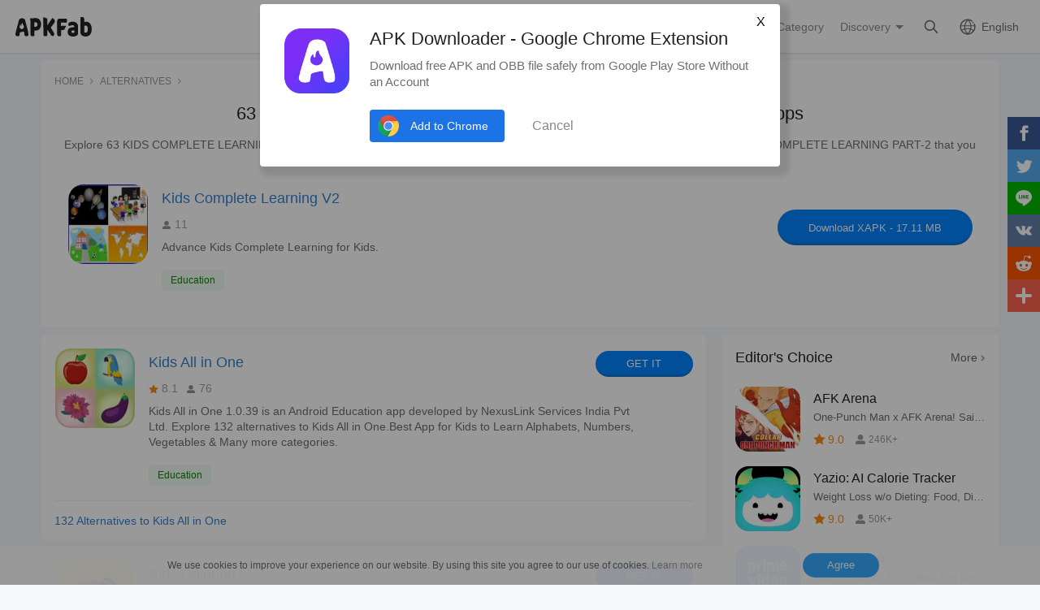

--- FILE ---
content_type: text/html; charset=UTF-8
request_url: https://apkfab.com/kids-complete-learning-part-2/com.rainagmail.robinraj.kidscompletelearningv2/alternatives
body_size: 16013
content:
<!DOCTYPE html>
<html lang="en">
<head>
    <title>63 Best Kids Complete Learning V2 Alternatives and Similar Apps for Android - APKFab.com</title>
    <meta name="description" content="View 63 alternatives to Kids Complete Learning V2 for Android. Explore similar apps like Kids Complete Learning V2 at APKFab.">
    <meta http-equiv="Content-Type" content="text/html; charset=utf-8">
    <meta name="csrf-token" content="sq9DqGxEOPgH1z5opZ0RR2kNgRQYnnEQ0YKVsIjd">
    <meta name="referrer" content="unsafe-url">
    <meta name="viewport" content="width=device-width,initial-scale=1.0,minimum-scale=1.0,maximum-scale=1.0">
    <meta name="monetag" content="5c042e44f1774b9b2f9c72d665ccaf58">
    <meta property="og:type" content="website">
    <meta property="og:site_name" content="APKFab">
    <meta property="og:url" content="https://apkfab.com/kids-complete-learning-part-2/com.rainagmail.robinraj.kidscompletelearningv2/alternatives">
    <meta property="og:title" content="63 Best Kids Complete Learning V2 Alternatives and Similar Apps for Android - APKFab.com">
    <meta property="og:image" content="https://image.winudf.com/v2/image/Y29tLnJhaW5hZ21haWwucm9iaW5yYWoua2lkc2NvbXBsZXRlbGVhcm5pbmd2Ml9pY29uXzE1MTM3NjU1MTBfMDg5/icon.png?w=&amp;fakeurl=1">
    <meta property="og:description" content="View 63 alternatives to Kids Complete Learning V2 for Android. Explore similar apps like Kids Complete Learning V2 at APKFab.">
    <link href="https://apkfab.com/favicon.ico" rel="shortcut icon">
    <link rel="canonical" href="https://apkfab.com/kids-complete-learning-part-2/com.rainagmail.robinraj.kidscompletelearningv2/alternatives">
    <link rel="alternate" href="https://apkfab.com/kids-complete-learning-part-2/com.rainagmail.robinraj.kidscompletelearningv2/alternatives" hreflang="x-default">
    <link rel="alternate" href="https://apkfab.com/kids-complete-learning-part-2/com.rainagmail.robinraj.kidscompletelearningv2/alternatives" hreflang="en">
    <link rel="alternate" href="https://apkfab.com/zh/kids-complete-learning-part-2/com.rainagmail.robinraj.kidscompletelearningv2/alternatives" hreflang="zh-Hant">
    <link rel="alternate" href="https://apkfab.com/jp/kids-complete-learning-part-2/com.rainagmail.robinraj.kidscompletelearningv2/alternatives" hreflang="ja">
    <link rel="alternate" href="https://apkfab.com/de/kids-complete-learning-part-2/com.rainagmail.robinraj.kidscompletelearningv2/alternatives" hreflang="de">
    <link rel="stylesheet" href="https://apkfab.com/css/app.css?id=1e9ccdbb6cd8e7d2a717">
    <link rel="manifest" href="https://apkfab.com/manifest.json">
        <script>
        const percentage = 34;
        const uid = "22ae72d0-f11c-11f0-8472-7232a94a8ec4";
        const ad_percentage = 100;
        console.log('uid ', uid, ' percentage ', percentage, '  config ', ad_percentage);
    </script>
    <script async src="https://www.googletagmanager.com/gtag/js?id=G-2C8SKDWBPK"></script>
    <script>
        window.dataLayer = window.dataLayer || [];
        function gtag(){dataLayer.push(arguments);}
        gtag('js', new Date());
        gtag('config', 'G-2C8SKDWBPK');
    </script>
        <script async src="https://pagead2.googlesyndication.com/pagead/js/adsbygoogle.js?client=ca-pub-6856403849032290"
crossorigin="anonymous"></script>
    <script>
        (function() {
            const keyUserInteraction = '__first_interaction_type__';

            window.__firstInteractionType = localStorage.getItem(keyUserInteraction) || null;

            const interactionEventsConfig = [
                { name: 'click', target: document },
                { name: 'keydown', target: document },
                { name: 'mousemove', target: document },
                { name: 'touchstart', target: document, options: { passive: true } },
                { name: 'scroll', target: window, options: { passive: true } },
            ];

            function handleFirstInteraction(event) {
                if (window.__firstInteractionType) {
                return;
                }

                const eventType = event.type;

                window.__firstInteractionType = eventType;

                if (window._reporter) {
                    window._reporter.setPublicParams({
                        first_interaction: eventType,
                    });
                }

                localStorage.setItem(keyUserInteraction, eventType);

                removeInteractionListeners();
            }

            function attachInteractionListeners() {
                if (!window.__firstInteractionType) {
                interactionEventsConfig.forEach(({ name, target, options }) => {
                    target.addEventListener(name, handleFirstInteraction, options);
                });

                return;
                }

            }

            function removeInteractionListeners() {
                interactionEventsConfig.forEach(({ name, target, options }) => {
                target.removeEventListener(name, handleFirstInteraction, options);
                });
            }

            attachInteractionListeners();
        })();
    </script>
</head>
<body >
<header id="header" >
    <a href="https://apkfab.com" id="logo"></a>
    <div class="menu_box_big">
                    <div class="item">
                <div class="current-lang">English</div>
                            <div class="item-option item-lang item-more" style="display: none">
                                    <a href="https://apkfab.com/kids-complete-learning-part-2/com.rainagmail.robinraj.kidscompletelearningv2/alternatives">English</a>
                                    <a href="https://apkfab.com/zh/kids-complete-learning-part-2/com.rainagmail.robinraj.kidscompletelearningv2/alternatives">繁體中文</a>
                                    <a href="https://apkfab.com/jp/kids-complete-learning-part-2/com.rainagmail.robinraj.kidscompletelearningv2/alternatives">日本語</a>
                                    <a href="https://apkfab.com/de/kids-complete-learning-part-2/com.rainagmail.robinraj.kidscompletelearningv2/alternatives">Deutsch</a>
                                    <div class="clear"></div>
                </div>
                        </div>
                <a href="https://apkfab.com/search" class="item search-icon "></a>
        <div class="menu_box_menu left-menu">
            <a href="https://apkfab.com" class="item home"><span>Home</span></a>
            <a href="https://apkfab.com/editor-choice" class="item editor-choice"><span>Editor's Choice</span></a>
                    <a href="https://apkfab.com/review" class="item review"><span>Reviews</span></a>
            <a href="https://apkfab.com/news" class="item news"><span>News</span></a>
            <a href="https://apkfab.com/app-alternatives" class="item app-alternatives"><span>Alternatives</span></a>
                    <a href="https://apkfab.com/toptens" class="item top-tens"><span>TopTens</span></a>
                    <a href="https://apkfab.com/games" class="item games"><span>Hot Games</span></a>
            <a href="https://apkfab.com/apps" class="item apps"><span>Hot Apps</span></a>
            <a href="https://apkfab.com/category" class="item category"><span>Category</span></a>
            <div class="item">
                <i class="triangle">Discovery</i>
                <div class="item-option" style="display: none">
                    <a href="https://apkfab.com/pre-register" class="pre-register">Pre-Register</a>
                    <a href="https://apkfab.com/on-sale" class="on-sale">Limited-Time Sale</a>
                    <a href="https://apkfab.com/free-apk-download" class="free-apk-download">APK Downloader</a>
                    <a href="https://apkfab.com/upload-apk-file" class="upload-apk">APK Upload</a>
                    <a href="https://apkfab.com/apk-downloader-browser-extension" class="browser-extension">Chrome Extension</a>
                    <a href="https://apkfab.com/apkfab/com.apkfab.hormes" class="xapk-manager">APKFab APP</a>
                </div>
            </div>
        </div>
        <button id="menu_button"></button>
    </div>
</header>
    <main class="container-fluid">
        <div class="container alternative_detail">
            <ol class="bread_crumbs" itemscope itemtype="https://schema.org/BreadcrumbList">
                <li itemprop="itemListElement" itemscope itemtype="https://schema.org/ListItem">
                    <a itemprop="item" href="https://apkfab.com">
                        <span itemprop="name">Home</span>
                    </a>
                    <meta itemprop="position" content="1" />
                </li>
                <li itemprop="itemListElement" itemscope itemtype="https://schema.org/ListItem">
                    <a itemprop="item" href="https://apkfab.com/app-alternatives">
                        <span itemprop="name">Alternatives</span>
                    </a>
                    <meta itemprop="position" content="2" />
                </li>
                <li itemprop="itemListElement" itemscope itemtype="https://schema.org/ListItem">
                    <a itemscope itemtype="https://schema.org/ListItem" itemprop="item" itemid="https://apkfab.com/kids-complete-learning-part-2/com.rainagmail.robinraj.kidscompletelearningv2/alternatives"  href="https://apkfab.com/kids-complete-learning-part-2/com.rainagmail.robinraj.kidscompletelearningv2/alternatives">
                        <span itemprop="name">63 KIDS COMPLETE LEARNING PART-2 Alternatives and Similar Apps</span>
                    </a>
                    <meta itemprop="position" content="3" />
                </li>
            </ol>
            <h1>63 KIDS COMPLETE LEARNING PART-2 Alternatives and Similar Apps</h1>
            <div class="description">Explore 63 KIDS COMPLETE LEARNING PART-2 alternatives and similar Apps in the list below. APKFab gathers the best Apps like KIDS COMPLETE LEARNING PART-2 that you can play on Android.</div>
            <div class="alternative_detail_list">
    <a class="icon"
       href="https://apkfab.com/kids-complete-learning-part-2/com.rainagmail.robinraj.kidscompletelearningv2"
       title="Kids Complete Learning V2">
        <img src="https://apkfab.com/images/placeholder-img.png"
             data-src="https://image.winudf.com/v2/image/Y29tLnJhaW5hZ21haWwucm9iaW5yYWoua2lkc2NvbXBsZXRlbGVhcm5pbmd2Ml9pY29uXzE1MTM3NjU1MTBfMDg5/icon.png?fakeurl=1&amp;h=120&amp;type=webp" class="lazy"
             alt="Kids Complete Learning V2">
    </a>
    <div class="text">
        <a href="https://apkfab.com/kids-complete-learning-part-2/com.rainagmail.robinraj.kidscompletelearningv2"
           class="title" title="Kids Complete Learning V2">
            Kids Complete Learning V2
        </a>
        <p class="other">
                        <span class="review_icon">11</span>
        </p>
        <p class="description">Advance Kids Complete Learning for Kids.</p>
        <div class="apps_tag">
                                                                                <a href="https://apkfab.com/category/apps/education" title="Education" class="genre" >Education</a>
                                                                                </div>

    </div>
            <a href="https://apkfab.com/kids-complete-learning-part-2/com.rainagmail.robinraj.kidscompletelearningv2/download" class="down_box">
            Download XAPK&nbsp;-&nbsp;17.11 MB
        </a>
    </div>

        </div>
        <div class="container article-main">
            <div class="article-left  no-next-page ">
                <div class="article-left-main content">
                    <div class="lists">
                        <div class="alternative_detail_list">
        <a class="icon" href="https://apkfab.com/kids-all-in-one/com.nexuslink.kidsallinonefree"
           title="Kids All in One">
            <img src="https://apkfab.com/images/placeholder-img.png"
                 data-src="https://image.winudf.com/v2/image1/Y29tLm5leHVzbGluay5raWRzYWxsaW5vbmVmcmVlX2ljb25fMTU1MTYxNzM1M18wNTc/icon.png?fakeurl=1&amp;h=120&amp;type=webp" class="lazy"
                 alt="Kids All in One">
        </a>
        <div class="text">
            <a href="https://apkfab.com/kids-all-in-one/com.nexuslink.kidsallinonefree" class="title"
               title="Kids All in One">
                Kids All in One
            </a>
            <p class="other">
                                <span class="star_icon">8.1</span>
                                <span class="review_icon">76</span>
            </p>
            <p class="description">Kids All in One 1.0.39 is an Android Education app developed by NexusLink Services India Pvt Ltd.&nbsp;Explore 132 alternatives to Kids All in One.Best App for Kids to Learn Alphabets, Numbers, Vegetables &amp; Many more categories.</p>
            <div class="apps_tag">
                                                                                <a href="https://apkfab.com/category/apps/education" title="Education" class="genre" >Education</a>
                                                                                </div>

        </div>
                    <a href="https://apkfab.com/kids-all-in-one/com.nexuslink.kidsallinonefree" class="down_box">GET IT</a>
                <a href="https://apkfab.com/kids-all-in-one/com.nexuslink.kidsallinonefree/alternatives" class="number">
            132 Alternatives to Kids All in One
        </a>
    </div>
    <div class="alternative_detail_list">
        <a class="icon" href="https://apkfab.com/kids-coloring-book-free-250-kids-coloring-pages/com.kidzooly.kids_coloring_book"
           title="Kids Coloring">
            <img src="https://apkfab.com/images/placeholder-img.png"
                 data-src="https://image.winudf.com/v2/image1/Y29tLmtpZHpvb2x5LmtpZHNfY29sb3JpbmdfYm9va19pY29uXzE3MjUwMTg4NjRfMDk3/icon.png?fakeurl=1&amp;h=120&amp;type=webp" class="lazy"
                 alt="Kids Coloring">
        </a>
        <div class="text">
            <a href="https://apkfab.com/kids-coloring-book-free-250-kids-coloring-pages/com.kidzooly.kids_coloring_book" class="title"
               title="Kids Coloring">
                Kids Coloring
            </a>
            <p class="other">
                                <span class="star_icon">7.9</span>
                                <span class="review_icon">37</span>
            </p>
            <p class="description">Kids Coloring 3.23 is an Android Education app developed by Kidzooly - Kids Games, Rhymes , Nursery Songs..&nbsp;Explore 200 alternatives to Kids Coloring.Fun Coloring Pages for Kids: 250+ learning &amp; fun coloring pages for kids.</p>
            <div class="apps_tag">
                                                                                <a href="https://apkfab.com/category/apps/education" title="Education" class="genre" >Education</a>
                                                                                </div>

        </div>
                    <a href="https://apkfab.com/kids-coloring-book-free-250-kids-coloring-pages/com.kidzooly.kids_coloring_book" class="down_box">GET IT</a>
                <a href="https://apkfab.com/kids-coloring-book-free-250-kids-coloring-pages/com.kidzooly.kids_coloring_book/alternatives" class="number">
            200 Alternatives to Kids Coloring
        </a>
    </div>
    <div class="alternative_detail_list">
        <a class="icon" href="https://apkfab.com/school-phonics/com.eltkorea.schoolphonics"
           title="School Phonics">
            <img src="https://apkfab.com/images/placeholder-img.png"
                 data-src="https://image.winudf.com/v2/image/Y29tLmVsdGtvcmVhLnNjaG9vbHBob25pY3NfaWNvbl8xNTMyMjQzNjA3XzAzOQ/icon.png?fakeurl=1&amp;h=120&amp;type=webp" class="lazy"
                 alt="School Phonics">
        </a>
        <div class="text">
            <a href="https://apkfab.com/school-phonics/com.eltkorea.schoolphonics" class="title"
               title="School Phonics">
                School Phonics
            </a>
            <p class="other">
                                <span class="star_icon">7.5</span>
                                <span class="review_icon">20</span>
            </p>
            <p class="description">School Phonics 1.0.13 is an Android Education app developed by e-future.&nbsp;Explore 180 alternatives to School Phonics.e-future's New Fun-filled Phonics Series!</p>
            <div class="apps_tag">
                                                                                <a href="https://apkfab.com/category/apps/education" title="Education" class="genre" >Education</a>
                                                                                </div>

        </div>
                    <a href="https://apkfab.com/school-phonics/com.eltkorea.schoolphonics" class="down_box">GET IT</a>
                <a href="https://apkfab.com/school-phonics/com.eltkorea.schoolphonics/alternatives" class="number">
            180 Alternatives to School Phonics
        </a>
    </div>
    <div class="alternative_detail_list">
        <a class="icon" href="https://apkfab.com/kids-song-wheel-on-the-bus/com.educastudio.kolakwheelonthebus"
           title="Wheel On the Bus">
            <img src="https://apkfab.com/images/placeholder-img.png"
                 data-src="https://image.winudf.com/v2/image1/Y29tLmVkdWNhc3R1ZGlvLmtvbGFrd2hlZWxvbnRoZWJ1c19pY29uXzE2MjM0MTA3MzFfMDQ2/icon.png?fakeurl=1&amp;h=120&amp;type=webp" class="lazy"
                 alt="Wheel On the Bus">
        </a>
        <div class="text">
            <a href="https://apkfab.com/kids-song-wheel-on-the-bus/com.educastudio.kolakwheelonthebus" class="title"
               title="Wheel On the Bus">
                Wheel On the Bus
            </a>
            <p class="other">
                                <span class="star_icon">7.3</span>
                                <span class="review_icon">68</span>
            </p>
            <p class="description">Wheel On the Bus 5.0.7 is an Android Education app developed by Educa Studio.&nbsp;Explore 200 alternatives to Wheel On the Bus.Wheel on The Bus: now available with interactive song &amp; cool animation for kids.</p>
            <div class="apps_tag">
                                                                                <a href="https://apkfab.com/category/apps/education" title="Education" class="genre" >Education</a>
                                                                                </div>

        </div>
                    <a href="https://apkfab.com/kids-song-wheel-on-the-bus/com.educastudio.kolakwheelonthebus" class="down_box">GET IT</a>
                <a href="https://apkfab.com/kids-song-wheel-on-the-bus/com.educastudio.kolakwheelonthebus/alternatives" class="number">
            200 Alternatives to Wheel On the Bus
        </a>
    </div>
    <div class="alternative_detail_list">
        <a class="icon" href="https://apkfab.com/first-grade-math-lite/com.intellijoy.math.firstgrade.wp.lite"
           title="First Grade Math (Lite)">
            <img src="https://apkfab.com/images/placeholder-img.png"
                 data-src="https://image.winudf.com/v2/image1/Y29tLmludGVsbGlqb3kubWF0aC5maXJzdGdyYWRlLndwLmxpdGVfaWNvbl8xNTY3MDAzMDUzXzA1Mw/icon.png?fakeurl=1&amp;h=120&amp;type=webp" class="lazy"
                 alt="First Grade Math (Lite)">
        </a>
        <div class="text">
            <a href="https://apkfab.com/first-grade-math-lite/com.intellijoy.math.firstgrade.wp.lite" class="title"
               title="First Grade Math (Lite)">
                First Grade Math (Lite)
            </a>
            <p class="other">
                                <span class="star_icon">8.1</span>
                                <span class="review_icon">65</span>
            </p>
            <p class="description">First Grade Math (Lite) 1.6.9 is an Android Education app developed by Intellijoy Educational Games for Kids.&nbsp;Explore 200 alternatives to First Grade Math (Lite).Take the "Problem" out of 1st Grade Math Word Problems!</p>
            <div class="apps_tag">
                                                                                <a href="https://apkfab.com/category/apps/education" title="Education" class="genre" >Education</a>
                                                                                </div>

        </div>
                    <a href="https://apkfab.com/first-grade-math-lite/com.intellijoy.math.firstgrade.wp.lite" class="down_box">GET IT</a>
                <a href="https://apkfab.com/first-grade-math-lite/com.intellijoy.math.firstgrade.wp.lite/alternatives" class="number">
            200 Alternatives to First Grade Math (Lite)
        </a>
    </div>
    <div class="alternative_detail_list">
        <a class="icon" href="https://apkfab.com/abc-preschool-kids-tracing-word-learning-free/kidzooly.abc_kids_learning_tracing"
           title="Kids Tracing">
            <img src="https://apkfab.com/images/placeholder-img.png"
                 data-src="https://image.winudf.com/v2/image1/a2lkem9vbHkuYWJjX2tpZHNfbGVhcm5pbmdfdHJhY2luZ19pY29uXzE2NjAyMjIwODhfMDUx/icon.png?fakeurl=1&amp;h=120&amp;type=webp" class="lazy"
                 alt="Kids Tracing">
        </a>
        <div class="text">
            <a href="https://apkfab.com/abc-preschool-kids-tracing-word-learning-free/kidzooly.abc_kids_learning_tracing" class="title"
               title="Kids Tracing">
                Kids Tracing
            </a>
            <p class="other">
                                <span class="star_icon">8.5</span>
                                <span class="review_icon">496</span>
            </p>
            <p class="description">Kids Tracing 2.70 is an Android Education app developed by Kidzooly - Kids Games, Rhymes , Nursery Songs..&nbsp;Explore 200 alternatives to Kids Tracing.ABC Tracing Letters Games, Words &amp; Numbers Learning app -Kids &amp; Preschool.</p>
            <div class="apps_tag">
                                                                                <a href="https://apkfab.com/category/apps/education" title="Education" class="genre" >Education</a>
                                                                                </div>

        </div>
                    <a href="https://apkfab.com/abc-preschool-kids-tracing-word-learning-free/kidzooly.abc_kids_learning_tracing" class="down_box">GET IT</a>
                <a href="https://apkfab.com/abc-preschool-kids-tracing-word-learning-free/kidzooly.abc_kids_learning_tracing/alternatives" class="number">
            200 Alternatives to Kids Tracing
        </a>
    </div>
    <div class="alternative_detail_list">
        <a class="icon" href="https://apkfab.com/write-the-alphabet-learn-the-abcs/al.trigonom.writingabcs"
           title="Preschool">
            <img src="https://apkfab.com/images/placeholder-img.png"
                 data-src="https://image.winudf.com/v2/image1/YWwudHJpZ29ub20ud3JpdGluZ2FiY3NfaWNvbl8xNTgyNjg0MTAwXzAwOA/icon.png?fakeurl=1&amp;h=120&amp;type=webp" class="lazy"
                 alt="Preschool">
        </a>
        <div class="text">
            <a href="https://apkfab.com/write-the-alphabet-learn-the-abcs/al.trigonom.writingabcs" class="title"
               title="Preschool">
                Preschool
            </a>
            <p class="other">
                                <span class="star_icon">7.7</span>
                                <span class="review_icon">37</span>
            </p>
            <p class="description">Preschool 3.40.180925 is an Android Education app developed by Trigonom sh.p.k..&nbsp;Explore 200 alternatives to Preschool.What your toddlers need as preschoolers to improve their learning techniques.</p>
            <div class="apps_tag">
                                                                                <a href="https://apkfab.com/category/apps/education" title="Education" class="genre" >Education</a>
                                                                                </div>

        </div>
                    <a href="https://apkfab.com/write-the-alphabet-learn-the-abcs/al.trigonom.writingabcs" class="down_box">GET IT</a>
                <a href="https://apkfab.com/write-the-alphabet-learn-the-abcs/al.trigonom.writingabcs/alternatives" class="number">
            200 Alternatives to Preschool
        </a>
    </div>
    <div class="alternative_detail_list">
        <a class="icon" href="https://apkfab.com/%E0%A6%B6%E0%A6%BF%E0%A6%B6%E0%A7%81-%E0%A6%B6%E0%A6%BF%E0%A6%95%E0%A7%8D%E0%A6%B7%E0%A6%BE-kids-learning/com.frindzapp.shishushikkha"
           title="শিশু শিক্ষা(Kids learning)">
            <img src="https://apkfab.com/images/placeholder-img.png"
                 data-src="https://image.winudf.com/v2/image1/Y29tLmZyaW5kemFwcC5zaGlzaHVzaGlra2hhX2ljb25fMTYxMDY4MjUyNF8wMTU/icon.png?fakeurl=1&amp;h=120&amp;type=webp" class="lazy"
                 alt="শিশু শিক্ষা(Kids learning)">
        </a>
        <div class="text">
            <a href="https://apkfab.com/%E0%A6%B6%E0%A6%BF%E0%A6%B6%E0%A7%81-%E0%A6%B6%E0%A6%BF%E0%A6%95%E0%A7%8D%E0%A6%B7%E0%A6%BE-kids-learning/com.frindzapp.shishushikkha" class="title"
               title="শিশু শিক্ষা(Kids learning)">
                শিশু শিক্ষা(Kids learning)
            </a>
            <p class="other">
                                <span class="star_icon">8.5</span>
                                <span class="review_icon">352</span>
            </p>
            <p class="description">শিশু শিক্ষা(Kids learning) 3.0.6 is an Android Education app developed by Frndz Apps Center.&nbsp;Explore 136 alternatives to শিশু শিক্ষা(Kids learning).shishu shikkha (Kids learning) is an app for preschool and kindergarten kids.</p>
            <div class="apps_tag">
                                                                                <a href="https://apkfab.com/category/apps/education" title="Education" class="genre" >Education</a>
                                                                                </div>

        </div>
                    <a href="https://apkfab.com/%E0%A6%B6%E0%A6%BF%E0%A6%B6%E0%A7%81-%E0%A6%B6%E0%A6%BF%E0%A6%95%E0%A7%8D%E0%A6%B7%E0%A6%BE-kids-learning/com.frindzapp.shishushikkha" class="down_box">GET IT</a>
                <a href="https://apkfab.com/%E0%A6%B6%E0%A6%BF%E0%A6%B6%E0%A7%81-%E0%A6%B6%E0%A6%BF%E0%A6%95%E0%A7%8D%E0%A6%B7%E0%A6%BE-kids-learning/com.frindzapp.shishushikkha/alternatives" class="number">
            136 Alternatives to শিশু শিক্ষা(Kids learning)
        </a>
    </div>
    <div class="alternative_detail_list">
        <a class="icon" href="https://apkfab.com/abc-alphabets-vocabulary-words-learning-for-kids/com.holidayeducationist.enavb"
           title="Alphabets Vocabulary">
            <img src="https://apkfab.com/images/placeholder-img.png"
                 data-src="https://image.winudf.com/v2/image1/Y29tLmhvbGlkYXllZHVjYXRpb25pc3QuZW5hdmJfaWNvbl8xNjgwNzA2MTY2XzAyNg/icon.png?fakeurl=1&amp;h=120&amp;type=webp" class="lazy"
                 alt="Alphabets Vocabulary">
        </a>
        <div class="text">
            <a href="https://apkfab.com/abc-alphabets-vocabulary-words-learning-for-kids/com.holidayeducationist.enavb" class="title"
               title="Alphabets Vocabulary">
                Alphabets Vocabulary
            </a>
            <p class="other">
                                <span class="star_icon">8.8</span>
                                <span class="review_icon">14</span>
            </p>
            <p class="description">Alphabets Vocabulary 1.1. is an Android Education app developed by Holiday Educationist | Preschool &amp; Kindergarten.&nbsp;Explore 200 alternatives to Alphabets Vocabulary.English Alphabet vocabulary learning education for Preschool &amp; Kindergarten Kids.</p>
            <div class="apps_tag">
                                                                                <a href="https://apkfab.com/category/apps/education" title="Education" class="genre" >Education</a>
                                                                                </div>

        </div>
                    <a href="https://apkfab.com/abc-alphabets-vocabulary-words-learning-for-kids/com.holidayeducationist.enavb" class="down_box">GET IT</a>
                <a href="https://apkfab.com/abc-alphabets-vocabulary-words-learning-for-kids/com.holidayeducationist.enavb/alternatives" class="number">
            200 Alternatives to Alphabets Vocabulary
        </a>
    </div>
    <div class="alternative_detail_list">
        <a class="icon" href="https://apkfab.com/montessori-words-phonics-free-edition/com.lescapadou.picturespellinglite"
           title="Montessori Words">
            <img src="https://apkfab.com/images/placeholder-img.png"
                 data-src="https://image.winudf.com/v2/image1/Y29tLmxlc2NhcGFkb3UucGljdHVyZXNwZWxsaW5nbGl0ZV9pY29uXzE2NzkwODM5ODhfMDUz/icon.png?fakeurl=1&amp;h=120&amp;type=webp" class="lazy"
                 alt="Montessori Words">
        </a>
        <div class="text">
            <a href="https://apkfab.com/montessori-words-phonics-free-edition/com.lescapadou.picturespellinglite" class="title"
               title="Montessori Words">
                Montessori Words
            </a>
            <p class="other">
                                <span class="star_icon">7.9</span>
                                <span class="review_icon">40</span>
            </p>
            <p class="description">Montessori Words 2.3.5 is an Android Education app developed by L&#039;Escapadou.&nbsp;Explore 200 alternatives to Montessori Words.Learn to read with Montessori Words - 320 words for kids to read, write &amp; spell.</p>
            <div class="apps_tag">
                                                                                <a href="https://apkfab.com/category/apps/education" title="Education" class="genre" >Education</a>
                                                                                </div>

        </div>
                    <a href="https://apkfab.com/montessori-words-phonics-free-edition/com.lescapadou.picturespellinglite" class="down_box">GET IT</a>
                <a href="https://apkfab.com/montessori-words-phonics-free-edition/com.lescapadou.picturespellinglite/alternatives" class="number">
            200 Alternatives to Montessori Words
        </a>
    </div>
    <div class="alternative_detail_list">
        <a class="icon" href="https://apkfab.com/bangla-kids-learning-app/com.urva.bengalikidsapp"
           title="বাংলা কিডস অ্যাপ">
            <img src="https://apkfab.com/images/placeholder-img.png"
                 data-src="https://image.winudf.com/v2/image1/Y29tLnVydmEuYmVuZ2FsaWtpZHNhcHBfaWNvbl8xNTU4NjkwMzk4XzAzMw/icon.png?fakeurl=1&amp;h=120&amp;type=webp" class="lazy"
                 alt="বাংলা কিডস অ্যাপ">
        </a>
        <div class="text">
            <a href="https://apkfab.com/bangla-kids-learning-app/com.urva.bengalikidsapp" class="title"
               title="বাংলা কিডস অ্যাপ">
                বাংলা কিডস অ্যাপ
            </a>
            <p class="other">
                                <span class="star_icon">8.6</span>
                                <span class="review_icon">90</span>
            </p>
            <p class="description">বাংলা কিডস অ্যাপ 1.39 is an Android Education app developed by Urva Apps.&nbsp;Explore 181 alternatives to বাংলা কিডস অ্যাপ.App has been specially crafted for kids by an eminent panel of subject experts.</p>
            <div class="apps_tag">
                                                                                <a href="https://apkfab.com/category/apps/education" title="Education" class="genre" >Education</a>
                                                                                </div>

        </div>
                    <a href="https://apkfab.com/bangla-kids-learning-app/com.urva.bengalikidsapp" class="down_box">GET IT</a>
                <a href="https://apkfab.com/bangla-kids-learning-app/com.urva.bengalikidsapp/alternatives" class="number">
            181 Alternatives to বাংলা কিডস অ্যাপ
        </a>
    </div>
    <div class="alternative_detail_list">
        <a class="icon" href="https://apkfab.com/preschool-puzzles-animals/com.forqan.tech.AnimalsPuzzles"
           title="Animals Puzzles">
            <img src="https://apkfab.com/images/placeholder-img.png"
                 data-src="https://image.winudf.com/v2/image1/Y29tLmZvcnFhbi50ZWNoLkFuaW1hbHNQdXp6bGVzX2ljb25fMTcyNTcwODI5MF8wNjY/icon.png?fakeurl=1&amp;h=120&amp;type=webp" class="lazy"
                 alt="Animals Puzzles">
        </a>
        <div class="text">
            <a href="https://apkfab.com/preschool-puzzles-animals/com.forqan.tech.AnimalsPuzzles" class="title"
               title="Animals Puzzles">
                Animals Puzzles
            </a>
            <p class="other">
                                <span class="review_icon">7</span>
            </p>
            <p class="description">Animals Puzzles 2.0.1 is an Android Education app developed by KiDEO - Learning Games for Kids.&nbsp;Explore 100 alternatives to Animals Puzzles.Children puzzles of animals and dinosaurs to develop matching &amp; motor skills.</p>
            <div class="apps_tag">
                                                                                <a href="https://apkfab.com/category/apps/education" title="Education" class="genre" >Education</a>
                                                                                </div>

        </div>
                    <a href="https://apkfab.com/preschool-puzzles-animals/com.forqan.tech.AnimalsPuzzles" class="down_box">GET IT</a>
                <a href="https://apkfab.com/preschool-puzzles-animals/com.forqan.tech.AnimalsPuzzles/alternatives" class="number">
            100 Alternatives to Animals Puzzles
        </a>
    </div>
    <div class="alternative_detail_list">
        <a class="icon" href="https://apkfab.com/first-words-12-months-plus-baby-flash-cards/com.TooFunnyArtists.TwelveMonths"
           title="Baby First Words: 12 Months">
            <img src="https://apkfab.com/images/placeholder-img.png"
                 data-src="https://image.winudf.com/v2/image1/Y29tLlRvb0Z1bm55QXJ0aXN0cy5Ud2VsdmVNb250aHNfaWNvbl8xNzAwNTc4MTAxXzA3NQ/icon.png?fakeurl=1&amp;h=120&amp;type=webp" class="lazy"
                 alt="Baby First Words: 12 Months">
        </a>
        <div class="text">
            <a href="https://apkfab.com/first-words-12-months-plus-baby-flash-cards/com.TooFunnyArtists.TwelveMonths" class="title"
               title="Baby First Words: 12 Months">
                Baby First Words: 12 Months
            </a>
            <p class="other">
                                <span class="star_icon">9.1</span>
                                <span class="review_icon">71</span>
            </p>
            <p class="description">Baby First Words: 12 Months 2.3.9 is an Android Education app developed by Too Funny Artists.&nbsp;Explore 200 alternatives to Baby First Words: 12 Months.Let your baby or toddler learn words and basic vocabulary with this fun game!</p>
            <div class="apps_tag">
                                                                                <a href="https://apkfab.com/category/apps/education" title="Education" class="genre" >Education</a>
                                                                                </div>

        </div>
                    <a href="https://apkfab.com/first-words-12-months-plus-baby-flash-cards/com.TooFunnyArtists.TwelveMonths" class="down_box">GET IT</a>
                <a href="https://apkfab.com/first-words-12-months-plus-baby-flash-cards/com.TooFunnyArtists.TwelveMonths/alternatives" class="number">
            200 Alternatives to Baby First Words: 12 Months
        </a>
    </div>
    <div class="alternative_detail_list">
        <a class="icon" href="https://apkfab.com/first-words-food/com.TooFunnyArtists.FirstWordsFood"
           title="Baby First Words: Food">
            <img src="https://apkfab.com/images/placeholder-img.png"
                 data-src="https://image.winudf.com/v2/image1/Y29tLlRvb0Z1bm55QXJ0aXN0cy5GaXJzdFdvcmRzRm9vZF9pY29uXzE2OTk2MjQyNzRfMDQz/icon.png?fakeurl=1&amp;h=120&amp;type=webp" class="lazy"
                 alt="Baby First Words: Food">
        </a>
        <div class="text">
            <a href="https://apkfab.com/first-words-food/com.TooFunnyArtists.FirstWordsFood" class="title"
               title="Baby First Words: Food">
                Baby First Words: Food
            </a>
            <p class="other">
                                <span class="star_icon">7.4</span>
                                <span class="review_icon">7</span>
            </p>
            <p class="description">Baby First Words: Food 2.4.0 is an Android Education app developed by Too Funny Artists.&nbsp;Explore 198 alternatives to Baby First Words: Food.Let your baby or toddler learn food and basic kitchen appliances with a fun app!</p>
            <div class="apps_tag">
                                                                                <a href="https://apkfab.com/category/apps/education" title="Education" class="genre" >Education</a>
                                                                                </div>

        </div>
                    <a href="https://apkfab.com/first-words-food/com.TooFunnyArtists.FirstWordsFood" class="down_box">GET IT</a>
                <a href="https://apkfab.com/first-words-food/com.TooFunnyArtists.FirstWordsFood/alternatives" class="number">
            198 Alternatives to Baby First Words: Food
        </a>
    </div>
    <div class="alternative_detail_list">
        <a class="icon" href="https://apkfab.com/online-reading-lessons/com.andromo.dev534193.app491518"
           title="Online Reading Lessons">
            <img src="https://apkfab.com/images/placeholder-img.png"
                 data-src="https://image.winudf.com/v2/image1/Y29tLmFuZHJvbW8uZGV2NTM0MTkzLmFwcDQ5MTUxOF9pY29uXzE3MTE3Njk4ODRfMDIz/icon.png?fakeurl=1&amp;h=120&amp;type=webp" class="lazy"
                 alt="Online Reading Lessons">
        </a>
        <div class="text">
            <a href="https://apkfab.com/online-reading-lessons/com.andromo.dev534193.app491518" class="title"
               title="Online Reading Lessons">
                Online Reading Lessons
            </a>
            <p class="other">
                                <span class="star_icon">9.0</span>
                                <span class="review_icon">10</span>
            </p>
            <p class="description">Online Reading Lessons 2027 is an Android Education app developed by Mrs. Karle&#039;s Sight and Sound Reading.&nbsp;Explore 142 alternatives to Online Reading Lessons.Learn to read! 120 Days of reading lessons using easy to follow videos.</p>
            <div class="apps_tag">
                                                                                <a href="https://apkfab.com/category/apps/education" title="Education" class="genre" >Education</a>
                                                                                </div>

        </div>
                    <a href="https://apkfab.com/online-reading-lessons/com.andromo.dev534193.app491518" class="down_box">GET IT</a>
                <a href="https://apkfab.com/online-reading-lessons/com.andromo.dev534193.app491518/alternatives" class="number">
            142 Alternatives to Online Reading Lessons
        </a>
    </div>
    <div class="alternative_detail_list">
        <a class="icon" href="https://apkfab.com/colorful-abc-for-kids-flashcards/com.holidayeducationist.colorfulabc_en"
           title="Colorful ABC">
            <img src="https://apkfab.com/images/placeholder-img.png"
                 data-src="https://image.winudf.com/v2/image/Y29tLmhvbGlkYXllZHVjYXRpb25pc3QuY29sb3JmdWxhYmNfZW5faWNvbl8xNTM5MzEzOTU5XzA5OA/icon.png?fakeurl=1&amp;h=120&amp;type=webp" class="lazy"
                 alt="Colorful ABC">
        </a>
        <div class="text">
            <a href="https://apkfab.com/colorful-abc-for-kids-flashcards/com.holidayeducationist.colorfulabc_en" class="title"
               title="Colorful ABC">
                Colorful ABC
            </a>
            <p class="other">
                                <span class="star_icon">6.0</span>
                                <span class="review_icon">5</span>
            </p>
            <p class="description">Colorful ABC 1.1.0 is an Android Education app developed by Holiday Educationist | Preschool &amp; Kindergarten.&nbsp;Explore 52 alternatives to Colorful ABC.English Alphabets Flashcards for the preschool kids with alphabet song.</p>
            <div class="apps_tag">
                                                                                <a href="https://apkfab.com/category/apps/education" title="Education" class="genre" >Education</a>
                                                                                </div>

        </div>
                    <a href="https://apkfab.com/colorful-abc-for-kids-flashcards/com.holidayeducationist.colorfulabc_en" class="down_box">GET IT</a>
                <a href="https://apkfab.com/colorful-abc-for-kids-flashcards/com.holidayeducationist.colorfulabc_en/alternatives" class="number">
            52 Alternatives to Colorful ABC
        </a>
    </div>
    <div class="alternative_detail_list">
        <a class="icon" href="https://apkfab.com/shapes-for-kids-learn-shapes-shape-flashcard/com.holidayeducationist.sfk"
           title="Shapes">
            <img src="https://apkfab.com/images/placeholder-img.png"
                 data-src="https://image.winudf.com/v2/image1/Y29tLmhvbGlkYXllZHVjYXRpb25pc3Quc2ZrX2ljb25fMTU1MTczMzI0Nl8wMjM/icon.png?fakeurl=1&amp;h=120&amp;type=webp" class="lazy"
                 alt="Shapes">
        </a>
        <div class="text">
            <a href="https://apkfab.com/shapes-for-kids-learn-shapes-shape-flashcard/com.holidayeducationist.sfk" class="title"
               title="Shapes">
                Shapes
            </a>
            <p class="other">
                                <span class="star_icon">6.1</span>
                                <span class="review_icon">6</span>
            </p>
            <p class="description">Shapes 1.1.6 is an Android Education app developed by Holiday Educationist | Preschool &amp; Kindergarten.&nbsp;Explore 98 alternatives to Shapes.Learn Basic Geometry Shapes Flashcards for Preschool and Kindergarten Schools.</p>
            <div class="apps_tag">
                                                                                <a href="https://apkfab.com/category/apps/education" title="Education" class="genre" >Education</a>
                                                                                </div>

        </div>
                    <a href="https://apkfab.com/shapes-for-kids-learn-shapes-shape-flashcard/com.holidayeducationist.sfk" class="down_box">GET IT</a>
                <a href="https://apkfab.com/shapes-for-kids-learn-shapes-shape-flashcard/com.holidayeducationist.sfk/alternatives" class="number">
            98 Alternatives to Shapes
        </a>
    </div>
    <div class="alternative_detail_list">
        <a class="icon" href="https://apkfab.com/abc-alphabets-learning-flashcard-for-toddlers-kids/com.holidayeducationist.enafa"
           title="Alphabets">
            <img src="https://apkfab.com/images/placeholder-img.png"
                 data-src="https://image.winudf.com/v2/image1/Y29tLmhvbGlkYXllZHVjYXRpb25pc3QuZW5hZmFfaWNvbl8xNTQ4MDc2ODE3XzA3Mg/icon.png?fakeurl=1&amp;h=120&amp;type=webp" class="lazy"
                 alt="Alphabets">
        </a>
        <div class="text">
            <a href="https://apkfab.com/abc-alphabets-learning-flashcard-for-toddlers-kids/com.holidayeducationist.enafa" class="title"
               title="Alphabets">
                Alphabets
            </a>
            <p class="other">
                                <span class="star_icon">5.9</span>
                                <span class="review_icon">40</span>
            </p>
            <p class="description">Alphabets 1.2.2 is an Android Education app developed by Holiday Educationist | Preschool &amp; Kindergarten.&nbsp;Explore 91 alternatives to Alphabets.ABC Alphabet Flashcards for preschool, kindergarten, nursery kids education.</p>
            <div class="apps_tag">
                                                                                <a href="https://apkfab.com/category/apps/education" title="Education" class="genre" >Education</a>
                                                                                </div>

        </div>
                    <a href="https://apkfab.com/abc-alphabets-learning-flashcard-for-toddlers-kids/com.holidayeducationist.enafa" class="down_box">GET IT</a>
                <a href="https://apkfab.com/abc-alphabets-learning-flashcard-for-toddlers-kids/com.holidayeducationist.enafa/alternatives" class="number">
            91 Alternatives to Alphabets
        </a>
    </div>
    <div class="alternative_detail_list">
        <a class="icon" href="https://apkfab.com/abc-learning-games-for-preschool-kindergarten-kids/com.kindergarteneducationist.androidara"
           title="Alphabets Recognition">
            <img src="https://apkfab.com/images/placeholder-img.png"
                 data-src="https://image.winudf.com/v2/image1/Y29tLmtpbmRlcmdhcnRlbmVkdWNhdGlvbmlzdC5hbmRyb2lkYXJhX2ljb25fMTYwMzUyNDIxOF8wMjk/icon.png?fakeurl=1&amp;h=120&amp;type=webp" class="lazy"
                 alt="Alphabets Recognition">
        </a>
        <div class="text">
            <a href="https://apkfab.com/abc-learning-games-for-preschool-kindergarten-kids/com.kindergarteneducationist.androidara" class="title"
               title="Alphabets Recognition">
                Alphabets Recognition
            </a>
            <p class="other">
                                <span class="star_icon">8.3</span>
                                <span class="review_icon">11</span>
            </p>
            <p class="description">Alphabets Recognition 1.2.8 is an Android Education app developed by Preschool Kindergarten Games for Kids &amp; Toddlers.&nbsp;Explore 200 alternatives to Alphabets Recognition.Educational Alphabet Letter Recognition. Raz Kids Toddler Montessori Activities.</p>
            <div class="apps_tag">
                                                                                <a href="https://apkfab.com/category/apps/education" title="Education" class="genre" >Education</a>
                                                                                </div>

        </div>
                    <a href="https://apkfab.com/abc-learning-games-for-preschool-kindergarten-kids/com.kindergarteneducationist.androidara" class="down_box">GET IT</a>
                <a href="https://apkfab.com/abc-learning-games-for-preschool-kindergarten-kids/com.kindergarteneducationist.androidara/alternatives" class="number">
            200 Alternatives to Alphabets Recognition
        </a>
    </div>
    <div class="alternative_detail_list">
        <a class="icon" href="https://apkfab.com/kindergarten-letter-tracing-free-kids-games-2021/com.children.handwriting.practice.alphabet.number.letter.kids"
           title="ABC Kids">
            <img src="https://apkfab.com/images/placeholder-img.png"
                 data-src="https://image.winudf.com/v2/image1/Y29tLmNoaWxkcmVuLmhhbmR3cml0aW5nLnByYWN0aWNlLmFscGhhYmV0Lm51bWJlci5sZXR0ZXIua2lkc19pY29uXzE2MzQyMzM4NDVfMDQ5/icon.png?fakeurl=1&amp;h=120&amp;type=webp" class="lazy"
                 alt="ABC Kids">
        </a>
        <div class="text">
            <a href="https://apkfab.com/kindergarten-letter-tracing-free-kids-games-2021/com.children.handwriting.practice.alphabet.number.letter.kids" class="title"
               title="ABC Kids">
                ABC Kids
            </a>
            <p class="other">
                                <span class="star_icon">8.5</span>
                                <span class="review_icon">24</span>
            </p>
            <p class="description">ABC Kids 11.1 is an Android Education app developed by Miniclix Studio.&nbsp;Explore 200 alternatives to ABC Kids.Learn alphabet letters, tracing numbers, balloon pop for baby &amp; kindergarten Kid.</p>
            <div class="apps_tag">
                                                                                <a href="https://apkfab.com/category/apps/education" title="Education" class="genre" >Education</a>
                                                                                </div>

        </div>
                    <a href="https://apkfab.com/kindergarten-letter-tracing-free-kids-games-2021/com.children.handwriting.practice.alphabet.number.letter.kids" class="down_box">GET IT</a>
                <a href="https://apkfab.com/kindergarten-letter-tracing-free-kids-games-2021/com.children.handwriting.practice.alphabet.number.letter.kids/alternatives" class="number">
            200 Alternatives to ABC Kids
        </a>
    </div>
    <div class="alternative_detail_list">
        <a class="icon" href="https://apkfab.com/best-nursery-rhymes-for-kids/com.BestNurseryRhymes"
           title="Best Nursery Rhymes">
            <img src="https://apkfab.com/images/placeholder-img.png"
                 data-src="https://image.winudf.com/v2/image/Y29tLkJlc3ROdXJzZXJ5Umh5bWVzX2ljb25fMTU0MDUzNDQ2OV8wNTg/icon.png?fakeurl=1&amp;h=120&amp;type=webp" class="lazy"
                 alt="Best Nursery Rhymes">
        </a>
        <div class="text">
            <a href="https://apkfab.com/best-nursery-rhymes-for-kids/com.BestNurseryRhymes" class="title"
               title="Best Nursery Rhymes">
                Best Nursery Rhymes
            </a>
            <p class="other">
                                <span class="star_icon">8.5</span>
                                <span class="review_icon">34</span>
            </p>
            <p class="description">Best Nursery Rhymes 14.0 is an Android Education app developed by Crown Banana Studio.&nbsp;Explore 61 alternatives to Best Nursery Rhymes.Nursery Rhymes and Kids Songs Collection with Audio, Music and Lyrics - Offline.</p>
            <div class="apps_tag">
                                                                                <a href="https://apkfab.com/category/apps/education" title="Education" class="genre" >Education</a>
                                                                                </div>

        </div>
                    <a href="https://apkfab.com/best-nursery-rhymes-for-kids/com.BestNurseryRhymes" class="down_box">GET IT</a>
                <a href="https://apkfab.com/best-nursery-rhymes-for-kids/com.BestNurseryRhymes/alternatives" class="number">
            61 Alternatives to Best Nursery Rhymes
        </a>
    </div>
    <div class="alternative_detail_list">
        <a class="icon" href="https://apkfab.com/hello-english-kids-learn-english-2-6-year-olds/com.helloenglish.kids"
           title="Hello English Kids">
            <img src="https://apkfab.com/images/placeholder-img.png"
                 data-src="https://image.winudf.com/v2/image1/Y29tLmhlbGxvZW5nbGlzaC5raWRzX2ljb25fMTU4MDg0MTg3NF8wNjk/icon.png?fakeurl=1&amp;h=120&amp;type=webp" class="lazy"
                 alt="Hello English Kids">
        </a>
        <div class="text">
            <a href="https://apkfab.com/hello-english-kids-learn-english-2-6-year-olds/com.helloenglish.kids" class="title"
               title="Hello English Kids">
                Hello English Kids
            </a>
            <p class="other">
                                <span class="star_icon">8.9</span>
                                <span class="review_icon">72</span>
            </p>
            <p class="description">Hello English Kids 189 is an Android Education app developed by Culture Alley.&nbsp;Explore 200 alternatives to Hello English Kids.Spoken English for Kids. Learn English Speaking, Writing, Alphabet, ABC Games.</p>
            <div class="apps_tag">
                                                                                <a href="https://apkfab.com/category/apps/education" title="Education" class="genre" >Education</a>
                                                                                </div>

        </div>
                    <a href="https://apkfab.com/hello-english-kids-learn-english-2-6-year-olds/com.helloenglish.kids" class="down_box">GET IT</a>
                <a href="https://apkfab.com/hello-english-kids-learn-english-2-6-year-olds/com.helloenglish.kids/alternatives" class="number">
            200 Alternatives to Hello English Kids
        </a>
    </div>
    <div class="alternative_detail_list">
        <a class="icon" href="https://apkfab.com/candybots-alphabet-abc-tracing-kids-learning-game/com.candybots.alphabet.saga.learning.kids"
           title="CBS Alphabet">
            <img src="https://apkfab.com/images/placeholder-img.png"
                 data-src="https://image.winudf.com/v2/image1/Y29tLmNhbmR5Ym90cy5hbHBoYWJldC5zYWdhLmxlYXJuaW5nLmtpZHNfaWNvbl8xNjAyNjg2ODU4XzAwMw/icon.png?fakeurl=1&amp;h=120&amp;type=webp" class="lazy"
                 alt="CBS Alphabet">
        </a>
        <div class="text">
            <a href="https://apkfab.com/candybots-alphabet-abc-tracing-kids-learning-game/com.candybots.alphabet.saga.learning.kids" class="title"
               title="CBS Alphabet">
                CBS Alphabet
            </a>
            <p class="other">
                                <span class="star_icon">7.3</span>
                                <span class="review_icon">14</span>
            </p>
            <p class="description">CBS Alphabet 1.0.1 is an Android Education app developed by Candybots Kids Learning Game.&nbsp;Explore 200 alternatives to CBS Alphabet.Learn spelling tracing writing for kids. Endless wordplay A-Z letters flashcards.</p>
            <div class="apps_tag">
                                                                                <a href="https://apkfab.com/category/apps/education" title="Education" class="genre" >Education</a>
                                                                                </div>

        </div>
                    <a href="https://apkfab.com/candybots-alphabet-abc-tracing-kids-learning-game/com.candybots.alphabet.saga.learning.kids" class="down_box">GET IT</a>
                <a href="https://apkfab.com/candybots-alphabet-abc-tracing-kids-learning-game/com.candybots.alphabet.saga.learning.kids/alternatives" class="number">
            200 Alternatives to CBS Alphabet
        </a>
    </div>
    <div class="alternative_detail_list">
        <a class="icon" href="https://apkfab.com/omar-hana-arabic-alphabet/com.digitaldurian.omarhana_arabicletters"
           title="Arabic Alphabet">
            <img src="https://apkfab.com/images/placeholder-img.png"
                 data-src="https://image.winudf.com/v2/image1/Y29tLmRpZ2l0YWxkdXJpYW4ub21hcmhhbmFfYXJhYmljbGV0dGVyc19pY29uXzE2MTIxNTEzMjZfMDE1/icon.png?fakeurl=1&amp;h=120&amp;type=webp" class="lazy"
                 alt="Arabic Alphabet">
        </a>
        <div class="text">
            <a href="https://apkfab.com/omar-hana-arabic-alphabet/com.digitaldurian.omarhana_arabicletters" class="title"
               title="Arabic Alphabet">
                Arabic Alphabet
            </a>
            <p class="other">
                                <span class="star_icon">7.3</span>
                                <span class="review_icon">25</span>
            </p>
            <p class="description">Arabic Alphabet 0.1.38 is an Android Education app developed by Digital Durian.&nbsp;Explore 89 alternatives to Arabic Alphabet.Play the game and activities on learning Arabic Alphabet.</p>
            <div class="apps_tag">
                                                                                <a href="https://apkfab.com/category/apps/education" title="Education" class="genre" >Education</a>
                                                                                </div>

        </div>
                    <a href="https://apkfab.com/omar-hana-arabic-alphabet/com.digitaldurian.omarhana_arabicletters" class="down_box">GET IT</a>
                <a href="https://apkfab.com/omar-hana-arabic-alphabet/com.digitaldurian.omarhana_arabicletters/alternatives" class="number">
            89 Alternatives to Arabic Alphabet
        </a>
    </div>
                    </div>
                    <div class="LoadMore" style="display:none">
    <a href="javascript:void(0);" onclick="getMore();" class="LoadMoreBtn">Load More</a>
    <a href="javascript:void(0);" style="display: none;" class="Loading">Loading...</a>
</div>
<div class="clear"></div>
                </div>
            </div>
            <div class="article-right  no-next-page ">
                                <div class="article-editors-choice">
    <div class="big-title">
        <a href="https://apkfab.com/editor-choice">Editor&#039;s Choice</a>
        <a href="https://apkfab.com/editor-choice" class="more">More</a>
    </div>
    <div class="detail-list" style="padding:0 8px 16px 8px;">
                                <a class="list" href="https://apkfab.com/afk-arena/com.lilithgame.hgame.gp" title="AFK Arena">
                <div class="icon">
                    <img src="https://apkfab.com/images/placeholder-img.png" data-src="https://image.winudf.com/v2/image1/Y29tLmxpbGl0aGdhbWUuaGdhbWUuZ3BfaWNvbl8xNzY3MjQ1NjI1XzA4Mg/icon.png?fakeurl=1&amp;h=120&amp;type=webp" class="lazy" alt="AFK Arena">
                </div>
                <div class="text">
                    <span class="name">AFK Arena</span>
                    <span class="category"> One-Punch Man x AFK Arena! Saitama and Terrible Tornado are joining Esperia! </span>
                    <span class="ratings">9.0</span>
                    <span class="review">246K+</span>
                </div>
            </a>
                                            <a class="list" href="https://apkfab.com/yazio-calorie-counter-nutrition-diary-diet-plan/com.yazio.android" title="Yazio: AI Calorie Tracker">
                <div class="icon">
                    <img src="https://apkfab.com/images/placeholder-img.png" data-src="https://image.winudf.com/v2/image1/Y29tLnlhemlvLmFuZHJvaWRfaWNvbl8xNzYxNTczMDI1XzA0Nw/icon.png?fakeurl=1&amp;h=120&amp;type=webp" class="lazy" alt="Yazio: AI Calorie Tracker">
                </div>
                <div class="text">
                    <span class="name">Yazio: AI Calorie Tracker</span>
                    <span class="category"> Weight Loss w/o Dieting: Food, Diet &amp; Keto Tracker to Plan Meals &amp; Lose Weight </span>
                    <span class="ratings">9.0</span>
                    <span class="review">50K+</span>
                </div>
            </a>
                                            <a class="list" href="https://apkfab.com/amazon-prime-video/com.amazon.avod.thirdpartyclient" title="Prime Video">
                <div class="icon">
                    <img src="https://apkfab.com/images/placeholder-img.png" data-src="https://image.winudf.com/v2/image1/Y29tLmFtYXpvbi5hdm9kLnRoaXJkcGFydHljbGllbnRfaWNvbl8xNzM0NDc0MjE4XzAyNA/icon.png?fakeurl=1&amp;h=120&amp;type=webp" class="lazy" alt="Prime Video">
                </div>
                <div class="text">
                    <span class="name">Prime Video</span>
                    <span class="category"> Watch movies, TV shows, live programming, and sports </span>
                    <span class="ratings">8.0</span>
                    <span class="review">455K+</span>
                </div>
            </a>
                                            <a class="list" href="https://apkfab.com/booking-com-hotels-apartments-accommodation/com.booking" title="Booking.com: Hotels &amp; Travel">
                <div class="icon">
                    <img src="https://apkfab.com/images/placeholder-img.png" data-src="https://image.winudf.com/v2/image1/Y29tLmJvb2tpbmdfaWNvbl8xNjIzNDA0MjEyXzA1Ng/icon.png?fakeurl=1&amp;h=120&amp;type=webp" class="lazy" alt="Booking.com: Hotels &amp; Travel">
                </div>
                <div class="text">
                    <span class="name">Booking.com: Hotels &amp; Travel</span>
                    <span class="category"> Book your whole trip in one app. </span>
                    <span class="ratings">9.7</span>
                    <span class="review">506K+</span>
                </div>
            </a>
                                            <a class="list" href="https://apkfab.com/clash-of-kings-the-west/com.hcg.ctw.gp" title="Clash of Kings:The West">
                <div class="icon">
                    <img src="https://apkfab.com/images/placeholder-img.png" data-src="https://image.winudf.com/v2/image1/Y29tLmhjZy5jdHcuZ3BfaWNvbl8xNTU1NTEyMDM1XzAxMg/icon.png?fakeurl=1&amp;h=120&amp;type=webp" class="lazy" alt="Clash of Kings:The West">
                </div>
                <div class="text">
                    <span class="name">Clash of Kings:The West</span>
                    <span class="category"> In CoK: The West, compete with global strategy lovers </span>
                    <span class="ratings">7.8</span>
                    <span class="review">7K+</span>
                </div>
            </a>
                                            <a class="list" href="https://apkfab.com/summoners-war/com.com2us.smon.normal.freefull.google.kr.android.common" title="Summoners War">
                <div class="icon">
                    <img src="https://apkfab.com/images/placeholder-img.png" data-src="https://image.winudf.com/v2/image1/Y29tLmNvbTJ1cy5zbW9uLm5vcm1hbC5mcmVlZnVsbC5nb29nbGUua3IuYW5kcm9pZC5jb21tb25faWNvbl8xNjM5MjgxMjQ0XzAwNQ/icon.png?fakeurl=1&amp;h=120&amp;type=webp" class="lazy" alt="Summoners War">
                </div>
                <div class="text">
                    <span class="name">Summoners War</span>
                    <span class="category"> A Global RPG chosen by 300M users! Win battles with your 1000 monsters now! </span>
                    <span class="ratings">8.0</span>
                    <span class="review">195K+</span>
                </div>
            </a>
                            <div class="clear"></div>
    </div>
</div>
                                <div class="right-add-apk">
                    <div class="add-apk-btn">Recommend an App</div>
                </div>
            </div>
            <div class="clear"></div>
        </div>
    </main>
    <div class="add-apk" id="2" style="display: none">
    <div class="add-apk-box">
        <div class="ShutDown"></div>
        <div class="add-apk-title" id="274623">
                            Recommend an App for &quot;Alternatives to KIDS COMPLETE LEARNING PART-2&quot;
                    </div>
        <div class="search-form">
            <input type="text" id="searchInput" placeholder="App Name or Package ID" onkeydown="addOnKeyPress()" autocomplete="off">
            <button class="search" onclick="apkSearch()"></button>
            <p>Search and select the app that you recommend</p>
        </div>
        <div class="search-info"></div>
        <div class="prompt"></div>
    </div>
</div>
<div class="m-add-apk">
    <div class="share-more left">
        <span>Share</span>
    </div>
    <div class="add-apk-btn right">
        <span>Recommend an App</span>
    </div>
</div>
<div id="footer">
    <div class="container">
        <div class="item">
            <div class="title">Top Android Apps</div>
            <ul class="item-ul">
                                <li>
                    <a href="https://apkfab.com/wildberries/com.wildberries.ru" title="Wildberries">
                        Wildberries
                                                    APK Bundle
                                            </a>
                </li>
                                <li>
                    <a href="https://apkfab.com/chatgpt/com.openai.chatgpt" title="ChatGPT">
                        ChatGPT
                                                    APK Bundle
                                            </a>
                </li>
                                <li>
                    <a href="https://apkfab.com/messages/com.google.android.apps.messaging" title="Messages">
                        Messages
                                                    APK Bundle
                                            </a>
                </li>
                                <li>
                    <a href="https://apkfab.com/whatsapp-messenger/com.whatsapp" title="WhatsApp">
                        WhatsApp
                                                    APK Bundle
                                            </a>
                </li>
                                <li>
                    <a href="https://apkfab.com/google-gemini/com.google.android.apps.bard" title="Gemini">
                        Gemini
                                                    APK Bundle
                                            </a>
                </li>
                                <li>
                    <a href="https://apkfab.com/duolingo-learn-languages-free/com.duolingo" title="Duolingo">
                        Duolingo
                                                    APK Bundle
                                            </a>
                </li>
                                <li>
                    <a href="https://apkfab.com/facebook/com.facebook.katana" title="Facebook">
                        Facebook
                                                    APK
                                            </a>
                </li>
                                <li>
                    <a href="https://apkfab.com/phone/com.google.android.dialer" title="Phone">
                        Phone
                                                    APK
                                            </a>
                </li>
                                <li>
                    <a href="https://apkfab.com/youtube/com.google.android.youtube" title="YouTube">
                        YouTube
                                                    APK Bundle
                                            </a>
                </li>
                                <li>
                    <a href="https://apkfab.com/facebook-lite/com.facebook.lite" title="Lite">
                        Lite
                                                    APK
                                            </a>
                </li>
                            </ul>
        </div>
        <div class="item">
            <div class="title">Top Android Games</div>
            <ul class="item-ul">
                                    <li>
                        <a href="https://apkfab.com/dream-league-soccer-2020/com.firsttouchgames.dls7" title="DLS25">
                            DLS25
                                                            APK Bundle
                                                    </a>
                    </li>
                                    <li>
                        <a href="https://apkfab.com/vita-mahjong-for-seniors/com.vitastudio.mahjong" title="Vita Mahjong">
                            Vita Mahjong
                                                            APK Bundle
                                                    </a>
                    </li>
                                    <li>
                        <a href="https://apkfab.com/clash-royale/com.supercell.clashroyale" title="Clash Royale">
                            Clash Royale
                                                            APK Bundle
                                                    </a>
                    </li>
                                    <li>
                        <a href="https://apkfab.com/block-blast-adventure-master/com.block.juggle" title="Block Blast!">
                            Block Blast!
                                                            APK Bundle
                                                    </a>
                    </li>
                                    <li>
                        <a href="https://apkfab.com/garena-free-fire-anniversary/com.dts.freefireth" title="Free Fire">
                            Free Fire
                                                            APK Bundle
                                                    </a>
                    </li>
                                    <li>
                        <a href="https://apkfab.com/fifa-soccer/com.ea.gp.fifamobile" title="FC Mobile">
                            FC Mobile
                                                            APK Bundle
                                                    </a>
                    </li>
                                    <li>
                        <a href="https://apkfab.com/avatar-world-games-for-kids/com.pazugames.avatarworld" title="Avatar World">
                            Avatar World
                                                            APK Bundle
                                                    </a>
                    </li>
                                    <li>
                        <a href="https://apkfab.com/last-war-survival-game/com.fun.lastwar.gp" title="Last War">
                            Last War
                                                            APK Bundle
                                                    </a>
                    </li>
                                    <li>
                        <a href="https://apkfab.com/garena-free-fire-max/com.dts.freefiremax" title="Free Fire MAX">
                            Free Fire MAX
                                                            APK Bundle
                                                    </a>
                    </li>
                                    <li>
                        <a href="https://apkfab.com/royal-kingdom/com.dreamgames.royalkingdom" title="Royal Kingdom">
                            Royal Kingdom
                                                            APK Bundle
                                                    </a>
                    </li>
                            </ul>
        </div>
        <div class="item">
            <div class="title">Customer Service</div>
            <ul class="item-ul">
                <li>
                    <a href="https://apkfab.com/contact-us" title="Contact Us">Contact Us</a>
                </li>
                <li>
                    <a href="https://apkfab.com/report" title="Report Abuse" rel="nofollow">Report Abuse</a>
                </li>
                <li>
                    <a href="https://apkfab.com/terms" title="Terms">Terms</a>
                </li>
                <li>
                    <a href="https://apkfab.com/copyright-policy" title="Copyright Policy">Copyright Policy</a>
                </li>
                <li>
                    <a href="https://apkfab.com/cookie-policy" title="Cookie Policy">Cookie Policy</a>
                </li>
                <li>
                    <a href="https://apkfab.com/privacy-policy" title="Privacy Policy">Privacy Policy</a>
                </li>
                <li>
                    <a href="https://apkfab.com/refund-faqs" title="Refund Policy FAQs">Refund Policy FAQs</a>
                </li>
                <li>
                    <a href="https://apkfab.com/about-us" title="About Us">About Us</a>
                </li>
            </ul>
        </div>
        <div class="item">
            <div class="title">Tutorial</div>
            <ul class="item-ul">
                <li>
                    <a href="https://apkfab.com/how-to-install-apk-xapk" title="What is .APK File?">What is .APK File?</a>
                </li>
                <li>
                    <a href="https://apkfab.com/how-to-install-apk-xapk" title="What is .XAPK File?">What is .XAPK File?</a>
                </li>
                <li>
                    <a href="https://apkfab.com/how-to-install-apk-xapk#tutorial" title="How to Install .XAPK File?">How to Install .XAPK File?</a>
                </li>
                <li>
                    <a href="https://apkfab.com/how-to-install-rush-wars-xapk" title="Download Rush Wars XAPK on Android">How to Download Rush Wars APK in All Countries?</a>
                </li>
            </ul>
            <div class="title discover">Discovery</div>
            <ul class="item-ul">
                <li>
                    <a href="https://apkfab.com/apkfab/com.apkfab.hormes" title="APKFab APP">APKFab APP</a>
                </li>
                <li>
                    <a href="https://apkfab.com/free-apk-download" title="APK Downloader">APK Downloader</a>
                </li>
                <li>
                    <a href="https://apkfab.com/upload-apk-file" title="APK Upload">APK Upload</a>
                </li>
                                <li>
                    <a href="https://apkfab.com/app-alternatives" title="Alternatives">Alternatives</a>
                </li>
                                <li>
                    <a href="https://apkfab.com/toptens" title="TopTens">TopTens</a>
                </li>
            </ul>
            <div class="clear"></div>
        </div>
        <div class="footer-bottom">
            © 2026 APKFab All rights reserved.<br />APKFab.com is NOT associated or affiliated with Google, Google Play or Android in any way. Android is a trademark of Google Inc. Google Play and the Google Play logo are trademarks of Google LLC.        </div>
    </div>

    <div class="cookie-notice-container" style="display: none">
        <div class="container">
            We use cookies to improve your experience on our website. By using this site you agree to our use of cookies. <a href="/privacy-policy" class="agree-cookies">Learn more</a> <button class="agree-cookies">Agree</button>
        </div>
    </div>
    <div class="tip-extension" style="display: none">
        <div class="tip-extension-box">
            <div class="text">
                <img src="/images/icon/icon-128.png" height="80" width="80" alt=""/>
                <p class="title">APK Downloader - Google Chrome Extension</p>
                <p>Download free APK and OBB file safely from Google Play Store Without an Account</p>
                <a href="https://chrome.google.com/webstore/detail/apk-downloader/glngapejbnmnicniccdcemghaoaopdji" rel="nofollow" target="_blank" class="button">Add to Chrome</a>
                <button class="button cancel">Cancel</button>
            </div>
            <button class="button cancel">X</button>
        </div>
    </div>
    <div class="share-right share">
    <ul>
        <li>
            <a class="share-fb social_share" data-type="fb">
                <span class="icon"></span>
            </a>
        </li>
        <li>
            <a class="share-twitter social_share" data-type="twitter">
                <span class="icon"></span>
            </a>
        </li>
        <li>
            <a class="share-line social_share" data-type="line">
                <span class="icon"></span>
            </a>
        </li>
        <li>
            <a class="share-vk social_share" data-type="vk">
                <span class="icon"></span>
            </a>
        </li>
        <li>
            <a class="share-reddit social_share" data-type="reddit">
                <span class="icon"></span>
            </a>
        </li>
        <li>
            <a class="share-more share">
                <span class="icon"></span>
                <span class="text">More</span>
            </a>
        </li>
    </ul>
</div>
<button class="share-button share-icon"></button>
<div class="small-share share" style="display: none">
    <a class="share-fb social_share" data-type="fb">
        <span class="icon"></span>
        <span class="text">Facebook</span>
    </a>
    <a class="share-twitter social_share" data-type="twitter">
        <span class="icon"></span>
        <span class="text">Twitter</span>
    </a>
    <a class="share-line social_share" data-type="line">
        <span class="icon"></span>
        <span class="text">Line.me</span>
    </a>
    <a class="share-vk social_share" data-type="vk">
        <span class="icon"></span>
        <span class="text">Vkontakte</span>
    </a>
    <a class="share-reddit social_share" data-type="reddit">
        <span class="icon"></span>
        <span class="text">Reddit</span>
    </a>
    <a class="share-more">
        <span class="icon"></span>
        <span class="text">More</span>
    </a>
</div>
<div class="other-share share" style="display: none;">
    <div class="other-share-main">
        <div class="title">Share</div>
        <div class="subtitle">Share this page with your friends if you find it useful</div>
        <div class="list">
            <a class="share-fb social_share" data-type="fb">
                <span class="icon"></span>
                <span class="text">Facebook</span>
            </a>
            <a class="share-twitter social_share" data-type="twitter">
                <span class="icon"></span>
                <span class="text">Twitter</span>
            </a>
            <a class="share-line social_share" data-type="line">
                <span class="icon"></span>
                <span class="text">Line.me</span>
            </a>
            <a class="share-vk social_share" data-type="vk">
                <span class="icon"></span>
                <span class="text">Vkontakte</span>
            </a>
            <a class="share-reddit social_share" data-type="reddit">
                <span class="icon"></span>
                <span class="text">Reddit</span>
            </a>
            <a class="share-pinterest social_share" data-type="pinterest">
                <span class="icon"></span>
                <span class="text">Pinterest</span>
            </a>
            <a class="share-whatsapp social_share" data-type="whatsapp">
                <span class="icon"></span>
                <span class="text">WhatsApp</span>
            </a>
            <a class="share-e social_share" data-type="email">
                <span class="icon"></span>
                <span class="text">Email</span>
            </a>
        </div>
    </div>
</div>
</div>
<script type="text/javascript" src="https://apkfab.com/js/lazyload.min.js"></script>
<script type="text/javascript" src="https://apkfab.com/js/app.js?id=e19997b4ff1d1269dd24"></script>
    <script type="text/javascript" src="https://apkfab.com/js/jquery.fancybox.min.js"></script>
    <script type="text/javascript" src="https://apkfab.com/js/hc-sticky.js"></script>
    <script type="text/javascript" src="https://apkfab.com/js/dropload.min.js"></script>
<script type="text/javascript">
    var page = 1;
    var ajaxUrl = document.URL;
    ll = new LazyLoad(
        {threshold: 200,},
        document.querySelectorAll("img"),
    );

    function getMore() {
        $('.LoadMoreBtn,.Loading').toggle();
        $.ajax({
            type: 'GET',
            url: ajaxUrl,
            dataType: 'json',
            data: {'page': page},
            success: function (data) {
                var arrLen = data.html.length;
                if (arrLen > 0) {
                    result = data.html;
                }
                if (!data.nextPage) {
                    $('.LoadMore').hide();
                }
                $('.lists').append(result);
                ll.update();
                page++;
                $('.LoadMoreBtn,.Loading').toggle();
            },
        });
    }

    $(function () {
        $('.content').dropload({
            domDown: {
                domClass: 'dropload-down',
                domRefresh: '<div class="dropload-refresh">↑Pull up to load more</div>',
                domLoad: '<div class="dropload-load"><span class="loading"></span>Loading...</div>',
                domNoData: '<div class="dropload-noData">No More Data</div>'
            },
            scrollArea: window,
            loadDownFn: function (me) {
                page++;
                var result = '';
                if (page < 4) {
                    $.ajax({
                        type: 'GET',
                        url: ajaxUrl,
                        dataType: 'json',
                        data: {'page': page},
                        success: function (data) {
                            var arrLen = data.html.length;
                            if (arrLen > 0) {
                                result = data.html;
                            } else {
                                me.lock();
                                me.noData();
                            }
                            if (!data.nextPage) {
                                me.lock();
                                me.noData();
                            }
                            $('.lists').append(result);
                            me.resetload();
                            ll.update();
                        },
                        error: function () {
                            me.noData();
                            me.resetload();
                        }
                    });
                } else {
                    me.lock();
                    $('.LoadMore').show();
                    $('.dropload-down').remove();
                }
            },
            threshold : 500
        });
    });
</script>
    <script type="text/javascript">
        var Sticky = new hcSticky('.article-right', {
            stickTo: '.article-main',
            top: 86,
            followScroll: false,
            queries: {
                996: {
                    disable: true
                }
            }
        });
    </script>
    <script type="text/javascript">
    $(".share-button").remove();
    var button = $(".submit");
    var prompt = $(".prompt");
    var search = $(".search");
    var searchInfo = $(".search-info");
    var type = $(".add-apk").attr("id");
    var public_id = $(".add-apk-title").attr("id");
    $(document).on("click", ".add-apk-btn", function () {
        $(".add-apk").show();
        $("body").css("overflow", "hidden").append("<div class='add-apk-bg'></div>")
    });
    $(document).on("click", ".add-apk-bg,.ShutDown", function () {
        $(".add-apk").hide();
        $(".add-apk-bg").remove();
        $(".submit-button").remove();
        searchInfo.html('').hide();
        prompt.html('').attr("class", "prompt");
        $("body").css("overflow", "auto");
    });

    function addOnKeyPress() {
        if (event.keyCode === 13) {
            apkSearch()
        }
    }

    function Prompt(e, text) {
        if (e === "error") {
            search.attr("class", "search");
            prompt.addClass("error").show().text(text);
        } else if (e === "success") {
            search.attr("class", "search");
            prompt.addClass("success").show().text(text);
        } else {
            prompt.hide().text("").attr("class", "prompt");
        }
    }

    prompt.click(function () {
        Prompt();
    });

    function apkSearch() {
        if (!search.is(".loading")) {
            search.addClass("loading");
            searchInfo.html("").hide();
            $(".submit-button").remove();
            var keywords = $('#searchInput').val();
            Prompt();
            if (!keywords) {
                return Prompt("error", "Please put in the valid app name or package ID.");
            }
            $.ajax({
                headers: {
                    'X-CSRF-TOKEN': $('meta[name="csrf-token"]').attr('content')
                },
                type: 'get',
                url: "/get-search",
                data: {
                    'keywords': keywords,
                    'lang': "en",
                    'public_id': public_id,
                    'type': type,
                },
                success: function (data) {
                    if (data.code === 200 && Object.keys(data.data).length !== 0) {
                        $(".search").attr("class", "search");
                        searchSuccess(data.data);
                    } else {
                        Prompt("error", "No app found.");
                    }
                },
                error: function () {
                    Prompt("error", "No app found.");
                }
            });
        }
    }

    function searchSuccess(data) {
        searchInfo.html("").hide();
        if (Object.keys(data).length !== 0) {
            var i = 0;
            for (var j = 0; j < data.length; i++, j++) {
                if (data[i].is_exist === 1) {
                    classType = "there";
                } else {
                    classType = "list";
                }
                searchInfo.append("<div class='"+ classType +"' id='" + data[i].package_name + "'>" +
                    "<img src='" + data[i].icon + '&h=80' + "' alt='" + data[i].name + "' class='icon'>" +
                    "<div class='title'>" + data[i].name + "</div>" +
                    "<div class='other'>" + "by " + data[i].developer + "</div>" +
                    "</div>").show();
            }
            searchInfo.after("<button class='submit-button'>Submit</button>");
        } else {
            Prompt("error", "No app found.");
        }
    }

    $(document).on("click", ".list", function () {
        $(".list").removeClass("selected");
        $(this).addClass("selected");
        $(".submit-button").addClass("submit");
    });

    $(document).on("click", ".submit", function () {
        var apk_common_id = $(".selected").attr("id");
        $.ajax({
            headers: {
                'X-CSRF-TOKEN': $('meta[name="csrf-token"]').attr('content')
            },
            type: 'get',
            url: "/add-search-apk",
            data: {
                'package_name': apk_common_id,
                'public_id': public_id,
                'type': type,
                'ip' : "3.17.69.8",
                'lang': "en",
            },
            success: function (data) {
                if (data.code === 200) {
                    addSuccess("success");
                } else {
                    addSuccess("error");
                }
            },
            error: function () {
                addSuccess("error");
            }
        });
    });

    function addSuccess(res) {
        searchInfo.html("").hide();
        $(".submit-button").hide();
        if (res === "success") {
            Prompt("success", "Submitted Successfully! Apps that you recommended will be released on this page after review.");
        } else {
            Prompt("error", "Submit Fails. Please submit your app again.");
        }
    }
</script>
<script type="text/javascript" src="https://apkfab.com/js/jsshare.js?v=2"></script>
<script type="text/javascript">
    if ('serviceWorker' in navigator) {
        navigator.serviceWorker.register('/sw.js')
            .then(function (registration) {
                console.log('Service Worker registration successful with scope: ',
                    registration.scope);
            })
            .catch(function (err) {
                console.log('Service Worker registration failed: ', err);
            });
        window.addEventListener('beforeinstallprompt', function (e) {
            e.userChoice.then(function (choiceResult) {
            });
        });
    }
</script>
<script type="text/javascript" src="https://apkfab.com/js/fingerprint2.min.js"></script>
    <script type="text/javascript">
        var apkfab_analyse = '[base64]';
        var url = 'https://apkfab.com/api/analytics';
        if (apkfab_analyse && url) {
            if (window.requestIdleCallback) {
                requestIdleCallback(() => {
                    createFingerprint()
                })
            } else {
                setTimeout(() => {
                    createFingerprint()
                }, 500)
            }
        }
        function createFingerprint() {
            Fingerprint2.get(function (components) {
                var values = components.map(function (component) {
                    return component.value
                })
                var hash = Fingerprint2.x64hash128(values.join(''), 31)
                $.ajax({
                    type: 'POST',
                    url: url + '?finger=' + hash,
                    dataType: 'json',
                    data: {'apkfab_analyse': apkfab_analyse}
                })
            })
        }
    </script>
<script type="text/javascript" src="https://apkfab.com/js/dt_sdk.js"></script>
<script type="text/javascript">
    window.$ && $(function() {
        $('html').attr('dt-params', 'scene=3400');
        $('html').attr('dt-pgid', 'home');
        $('body').attr('dt-eid', 'scene');
        $('body').attr('data-params', 'scene=3400');
        $('body').attr('dt-imp-once', 'true');

        var sharedAttributes = {
            'dt-imp-once': true,
            'dt-imp-end-ignore': true,
            'dt-send-beacon': true,
        };
        var elements = [
            {
                selector: '.tip-extension-box',
                additionalAttributes: {
                    'dt-eid': 'card',
                    'dt-clck-ignore': true,
                    'dt-params': 'model_type=1323&module_name=export_pop&position=1',
                },
            },
            {
                selector: '.tip-extension-box .text a.button',
                additionalAttributes: {
                    'dt-eid': 'install_button',
                    'dt-params': 'model_type=1323&module_name=export_pop&small_position=1',
                },
            },
            {
                selector: '.tip-extension-box .text button.cancel',
                additionalAttributes: {
                    'dt-eid': 'cancel_button',
                    'dt-params': 'model_type=1323&module_name=export_pop&small_position=2',
                },
            },
            {
                selector: '.tip-extension-box > button.cancel',
                additionalAttributes: {
                    'dt-eid': 'close_button',
                    'dt-params': 'model_type=1323&module_name=export_pop&small_position=1',
                },
            },
        ];

        for (var i = 0; i < elements.length; i++) {
            var element = elements[i];
            var $element = $(element.selector);
            var attributes = $.extend({}, sharedAttributes, element.additionalAttributes);

            for (var attributeName in attributes) {
                if (attributes.hasOwnProperty(attributeName)) {
                    $element.attr(attributeName, attributes[attributeName]);
                }
            }
        }

        window.reportDtConfig = {
            use_datahub: true,
            use_es: Math.random() < 0.05
        };

       if (window.UniversalReport) {
            var reporter = new UniversalReport({
                channel: "beacon",
                beacon: "0WEB0LVBWN4I5OWR",
                publicParams: {
                    bizid: 'apkfab',
                    sub_bizid: 'h5',
                    first_interaction: window.__firstInteractionType || '',
                },
            });

            function handleDownloadClick($element) {
                var $this = $element;
                reporter.reportEvent && reporter.reportEvent({
                    eventName: 'AppStartDownload',
                    businessParams: {
                        package_name: $this.data('dt-package-name'),
                        version_code: $this.data('dt-version-code'),
                        file_size: $this.data('dt-file-size'),
                        small_position: 1,
                        apk_download_id: String(Math.random()).split('.')[1],
                        module_name: 'normal_download',
                    },
                    isSendBeacon: false,
                });
            }

            $('.dt-download-page .download_button_box a.down_btn').click(function () {
                handleDownloadClick($(this));
            });

            $('.dt-info-download-page .down_box .down').click(function () {
                handleDownloadClick($(this));
            });

            window._reporter = reporter;
       };
    });
</script>
</body>
</html>


--- FILE ---
content_type: text/html; charset=utf-8
request_url: https://www.google.com/recaptcha/api2/aframe
body_size: 268
content:
<!DOCTYPE HTML><html><head><meta http-equiv="content-type" content="text/html; charset=UTF-8"></head><body><script nonce="3CmUGKumSMNM_3FL47jZlA">/** Anti-fraud and anti-abuse applications only. See google.com/recaptcha */ try{var clients={'sodar':'https://pagead2.googlesyndication.com/pagead/sodar?'};window.addEventListener("message",function(a){try{if(a.source===window.parent){var b=JSON.parse(a.data);var c=clients[b['id']];if(c){var d=document.createElement('img');d.src=c+b['params']+'&rc='+(localStorage.getItem("rc::a")?sessionStorage.getItem("rc::b"):"");window.document.body.appendChild(d);sessionStorage.setItem("rc::e",parseInt(sessionStorage.getItem("rc::e")||0)+1);localStorage.setItem("rc::h",'1768376362537');}}}catch(b){}});window.parent.postMessage("_grecaptcha_ready", "*");}catch(b){}</script></body></html>

--- FILE ---
content_type: text/plain
request_url: https://svibeacon.onezapp.com/analytics/v2_upload?appkey=0WEB0LVBWN4I5OWR
body_size: 93
content:
{"result": 200, "srcGatewayIp": "3.17.69.8", "serverTime": "1768376363955", "msg": "success"}

--- FILE ---
content_type: text/plain
request_url: https://svibeacon.onezapp.com/analytics/v2_upload?appkey=0WEB0LVBWN4I5OWR
body_size: 93
content:
{"result": 200, "srcGatewayIp": "3.17.69.8", "serverTime": "1768376364059", "msg": "success"}

--- FILE ---
content_type: text/plain
request_url: https://svibeacon.onezapp.com/analytics/v2_upload?appkey=0WEB0LVBWN4I5OWR
body_size: 93
content:
{"result": 200, "srcGatewayIp": "3.17.69.8", "serverTime": "1768376362994", "msg": "success"}

--- FILE ---
content_type: application/javascript; charset=UTF-8
request_url: https://apkfab.com/js/dropload.min.js
body_size: 1103
content:
!function(a){"use strict";function g(a){a.touches||(a.touches=a.originalEvent.touches)}function h(a,b){b._startY=a.touches[0].pageY,b.touchScrollTop=b.$scrollArea.scrollTop()}function i(b,c){c._curY=b.touches[0].pageY,c._moveY=c._curY-c._startY,c._moveY>0?c.direction="down":c._moveY<0&&(c.direction="up");var d=Math.abs(c._moveY);""!=c.opts.loadUpFn&&c.touchScrollTop<=0&&"down"==c.direction&&!c.isLockUp&&(b.preventDefault(),c.$domUp=a("."+c.opts.domUp.domClass),c.upInsertDOM||(c.$element.prepend('<div class="'+c.opts.domUp.domClass+'"></div>'),c.upInsertDOM=!0),n(c.$domUp,0),d<=c.opts.distance?(c._offsetY=d,c.$domUp.html(c.opts.domUp.domRefresh)):d>c.opts.distance&&d<=2*c.opts.distance?(c._offsetY=c.opts.distance+.5*(d-c.opts.distance),c.$domUp.html(c.opts.domUp.domUpdate)):c._offsetY=c.opts.distance+.5*c.opts.distance+.2*(d-2*c.opts.distance),c.$domUp.css({height:c._offsetY}))}function j(b){var c=Math.abs(b._moveY);""!=b.opts.loadUpFn&&b.touchScrollTop<=0&&"down"==b.direction&&!b.isLockUp&&(n(b.$domUp,300),c>b.opts.distance?(b.$domUp.css({height:b.$domUp.children().height()}),b.$domUp.html(b.opts.domUp.domLoad),b.loading=!0,b.opts.loadUpFn(b)):b.$domUp.css({height:"0"}).on("webkitTransitionEnd mozTransitionEnd transitionend",function(){b.upInsertDOM=!1,a(this).remove()}),b._moveY=0)}function k(a){""!=a.opts.loadDownFn&&a.opts.autoLoad&&a._scrollContentHeight-a._threshold<=a._scrollWindowHeight&&m(a)}function l(a){a._scrollContentHeight=a.opts.scrollArea==b?e.height():a.$element[0].scrollHeight}function m(a){a.direction="up",a.$domDown.html(a.opts.domDown.domLoad),a.loading=!0,a.opts.loadDownFn(a)}function n(a,b){a.css({"-webkit-transition":"all "+b+"ms",transition:"all "+b+"ms"})}var f,b=window,c=document,d=a(b),e=a(c);a.fn.dropload=function(a){return new f(this,a)},f=function(a,b){var c=this;c.$element=a,c.upInsertDOM=!1,c.loading=!1,c.isLockUp=!1,c.isLockDown=!1,c.isData=!0,c._scrollTop=0,c._threshold=0,c.init(b)},f.prototype.init=function(f){var l=this;l.opts=a.extend(!0,{},{scrollArea:l.$element,domUp:{domClass:"dropload-up",domRefresh:'<div class="dropload-refresh">↓Pull down to refresh</div>',domUpdate:'<div class="dropload-update">↑Release to refresh</div>',domLoad:'<div class="dropload-load"><span class="loading"></span>Loading...</div>'},domDown:{domClass:"dropload-down",domRefresh:'<div class="dropload-refresh">↑Pull up to load more</div>',domLoad:'<div class="dropload-load"><span class="loading"></span>Loading...</div>',domNoData:'<div class="dropload-noData">No More Data</div>'},autoLoad:!0,distance:50,threshold:"",loadUpFn:"",loadDownFn:""},f),""!=l.opts.loadDownFn&&(l.$element.append('<div class="'+l.opts.domDown.domClass+'">'+l.opts.domDown.domRefresh+"</div>"),l.$domDown=a("."+l.opts.domDown.domClass)),l._threshold=l.$domDown&&""===l.opts.threshold?Math.floor(1*l.$domDown.height()/3):l.opts.threshold,l.opts.scrollArea==b?(l.$scrollArea=d,l._scrollContentHeight=e.height(),l._scrollWindowHeight=c.documentElement.clientHeight):(l.$scrollArea=l.opts.scrollArea,l._scrollContentHeight=l.$element[0].scrollHeight,l._scrollWindowHeight=l.$element.height()),k(l),d.on("resize",function(){clearTimeout(l.timer),l.timer=setTimeout(function(){l._scrollWindowHeight=l.opts.scrollArea==b?b.innerHeight:l.$element.height(),k(l)},150)}),l.$element.on("touchstart",function(a){l.loading||(g(a),h(a,l))}),l.$element.on("touchmove",function(a){l.loading||(g(a,l),i(a,l))}),l.$element.on("touchend",function(){l.loading||j(l)}),l.$scrollArea.on("scroll",function(){l._scrollTop=l.$scrollArea.scrollTop(),""!=l.opts.loadDownFn&&!l.loading&&!l.isLockDown&&l._scrollContentHeight-l._threshold<=l._scrollWindowHeight+l._scrollTop&&m(l)})},f.prototype.lock=function(a){var b=this;void 0===a?"up"==b.direction?b.isLockDown=!0:"down"==b.direction?b.isLockUp=!0:(b.isLockUp=!0,b.isLockDown=!0):"up"==a?b.isLockUp=!0:"down"==a&&(b.isLockDown=!0,b.direction="up")},f.prototype.unlock=function(){var a=this;a.isLockUp=!1,a.isLockDown=!1,a.direction="up"},f.prototype.noData=function(a){var b=this;void 0===a||1==a?b.isData=!1:0==a&&(b.isData=!0)},f.prototype.resetload=function(){var b=this;"down"==b.direction&&b.upInsertDOM?b.$domUp.css({height:"0"}).on("webkitTransitionEnd mozTransitionEnd transitionend",function(){b.loading=!1,b.upInsertDOM=!1,a(this).remove(),l(b)}):"up"==b.direction&&(b.loading=!1,b.isData?(b.$domDown.html(b.opts.domDown.domRefresh),l(b),k(b)):b.$domDown.html(b.opts.domDown.domNoData))}}(window.Zepto||window.jQuery);

--- FILE ---
content_type: text/plain
request_url: https://svibeacon.onezapp.com/analytics/v2_upload?appkey=0WEB0LVBWN4I5OWR
body_size: 93
content:
{"result": 200, "srcGatewayIp": "3.17.69.8", "serverTime": "1768376363281", "msg": "success"}

--- FILE ---
content_type: text/plain
request_url: https://svibeacon.onezapp.com/analytics/v2_upload?appkey=0WEB0LVBWN4I5OWR
body_size: 93
content:
{"result": 200, "srcGatewayIp": "3.17.69.8", "serverTime": "1768376362972", "msg": "success"}